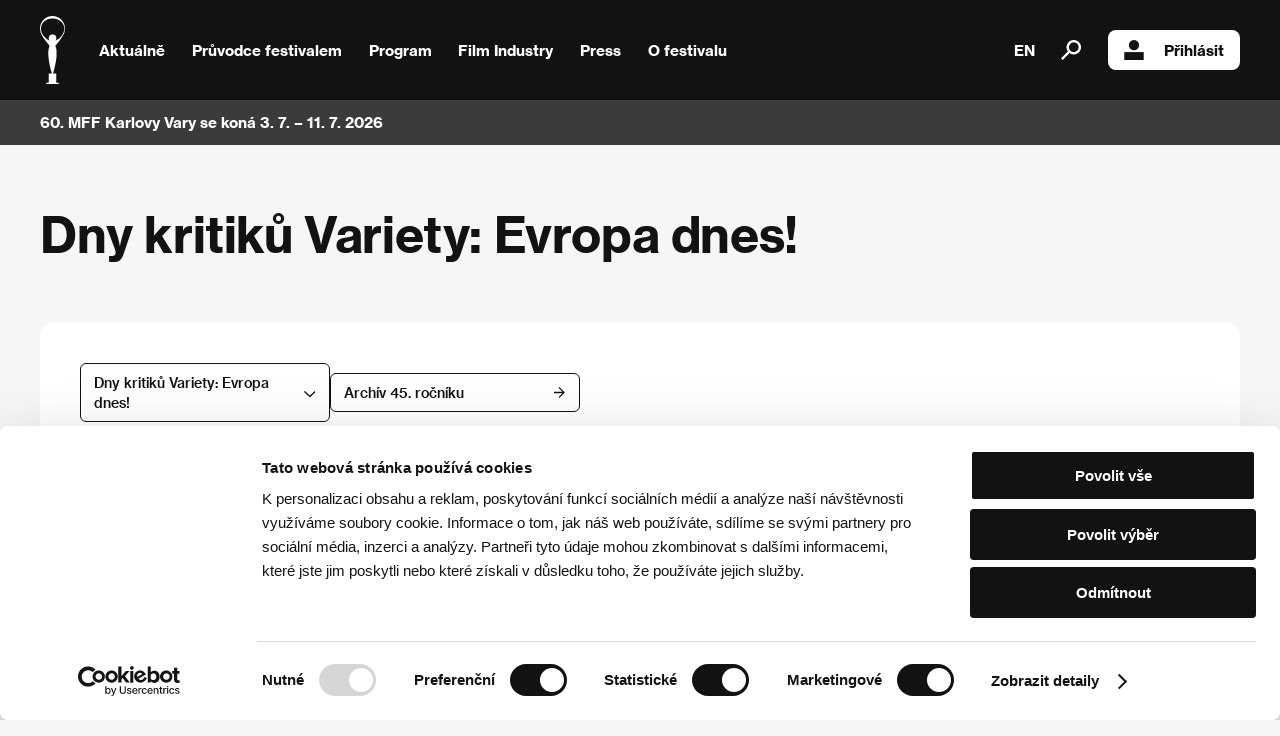

--- FILE ---
content_type: text/html; charset=UTF-8
request_url: https://www.kviff.com/cs/program/archiv-filmu/2010/sekce/252-dny-kritiku-variety-evropa-dnes
body_size: 5444
content:
<!DOCTYPE html>
<html lang="cs" xmlns="http://www.w3.org/1999/html">
<head>
    <!-- Google Tag Manager -->
    <script>(function(w,d,s,l,i){w[l]=w[l]||[];w[l].push({'gtm.start':
                new Date().getTime(),event:'gtm.js'});var f=d.getElementsByTagName(s)[0],
            j=d.createElement(s),dl=l!='dataLayer'?'&l='+l:'';j.async=true;j.src=
            'https://www.googletagmanager.com/gtm.js?id='+i+dl;f.parentNode.insertBefore(j,f);
        })(window,document,'script','dataLayer','GTM-KPJRGN2');</script>
    <!-- End Google Tag Manager -->
    <script>
        function scrollToNewsletter() {
            document.getElementById('newsletter').scrollIntoView({ behavior: 'smooth' });
            setTimeout(() => {
                document.getElementById('frm-webFormHtmlRenderer-webFormForm-fields-df_emailaddress').focus();
            }, 500);
        }
    </script>
        <script id="Cookiebot" src="https://consent.cookiebot.com/uc.js" data-culture="cs" data-cbid="7f9bd833-9b6e-4d82-8f7b-1ba3e645afaf" type="text/javascript" async></script>
        <meta name="viewport" content="user-scalable=0, initial-scale=1, maximum-scale=1">

    <title>KVIFF | Archív filmů</title>

    <meta name="description" content="Archív filmů">
    <meta property="og:title" content="KVIFF | Archív filmů" />
    <meta property="og:description" content="Největší filmový festival v ČR a jeden z nejstarších v Evropě. Každý rok představí na 200 filmů z celého světa v soutěžních i nesoutěžních sekcích." />
    <meta property="og:image" content="https://www.kviff.com/images/kviff.jpg" />

    <link rel="apple-touch-icon" sizes="180x180" href="/apple-touch-icon.png">
    <link rel="icon" type="image/png" sizes="32x32" href="/favicon-32x32.png">
    <link rel="icon" type="image/png" sizes="16x16" href="/favicon-16x16.png">
    <link rel="manifest" href="/site.webmanifest">


    <link rel="mask-icon" href="/safari-pinned-tab.svg" color="#5bbad5">
    <meta name="apple-mobile-web-app-title" content="KVIFF">
    <meta name="application-name" content="KVIFF">
    <meta name="msapplication-TileColor" content="#da532c">
    <meta name="theme-color" content="#ffffff">


    <link media="all" type="text/css" rel="stylesheet" href="/style/kviff.css?5">
    <link media="all" type="text/css" rel="stylesheet" href="/style/fancybox.css">
    <link media="all" type="text/css" rel="stylesheet" href="/style/myprogram.css">
    <link media="all" type="text/css" rel="stylesheet" href="/style/jquery.powertip.min.css">
        <link media="all" type="text/css" rel="stylesheet" href="/style/films.css">

        <script src="https://ajax.googleapis.com/ajax/libs/jquery/3.7.1/jquery.min.js"></script>
    <!-- <script src="https://code.jquery.com/jquery-1.12.4.min.js"></script> -->
    
    <script src="/javascript/default.js" data-cookieconsent="ignore"></script>
    <script src="/javascript/common.js" data-cookieconsent="ignore"></script>
    <script src="/javascript/fancybox.js" data-cookieconsent="ignore"></script>
    <script src="/javascript/jquery-ui-1.9.2.custom.min.js" data-cookieconsent="ignore"></script>
    <script src="/javascript/jquery.powertip.min.js" data-cookieconsent="ignore"></script>

    
        </head>
<body class="cs" data-lang="cs">
<!-- Google Tag Manager (noscript) -->
<noscript><iframe src="https://www.googletagmanager.com/ns.html?id=GTM-KPJRGN2"
                  height="0" width="0" style="display:none;visibility:hidden"></iframe></noscript>
<!-- End Google Tag Manager (noscript) -->
    <div class="selection-overlay hidden"></div>
    <div class="menu-bar">
        <header class="closed">
            <a class="home" href="/">
                <img class="logo" src="/images/logo.svg" alt="kviff.com"/>
            </a>
            <div class="overlay hidden"></div>
            <nav>
                <div class="subnav">
                    <a class="no-decoration" href="/cs/aktualne">Aktuálně</a>
                </div>
                <div class="subnav">
                    <a class="no-decoration submenu-trigger">
                        Průvodce festivalem
                        <img src="/images/right-arrow.png" />
                    </a>
                    <ul class="xxtwocol">
                        <li><a href="/cs/pruvodce-festivalem/vstupenky-a-festival-pass">Vstupenky a Festival Pass</a></li>
                        <li><a href="/cs/pruvodce-festivalem/ubytovani">Ubytování</a></li>
                        <li><a href="/cs/pruvodce-festivalem/doprava">Doprava</a></li>
                        
                        
                        
                        <li><a href="/cs/pruvodce-festivalem/kino-bez-barier">Kino bez bariér</a></li>
                        <li><a href="/cs/pruvodce-festivalem/festival-s-detmi">Festival s dětmi</a></li>
                        <li><a href="/cs/pruvodce-festivalem/festival-shop">Festival Shop</a></li>

                        
                        
                    </ul>
                </div>
                <div class="subnav">
                    <a class="no-decoration submenu-trigger">
                        Program
                        <img src="/images/right-arrow.png" />
                    </a>
                    <ul class="xxtwocol">
                        
                        
                        <li><a href="/cs/program/doprovodny-program">Doprovodný program</a></li>
                        <li class="active"><a href="/cs/program/archiv-filmu">Archív filmů</a></li>
                        <li><a href="/cs/program/divacka-cena">Divácká cena</a></li>
                        <li><a href="/cs/program/kviff-talks">KVIFF Talks</a></li>
                        <li><a href="/cs/program/film-entry">Film Entry</a></li>
                    </ul>
                </div>
                <div class="subnav">
                    <a class="no-decoration submenu-trigger">
                        Film Industry
                        <img src="/images/right-arrow.png" />
                    </a>
                    <ul class="xxtwocol">
                        <li><a href="/cs/film-industry/akreditace-industry">Akreditace Industry</a></li>
                        <li><a href="/cs/film-industry/film-industry-na-kviff">Film Industry na KVIFF</a></li>
                                                <li><a href="/cs/film-industry/industry-days">Program Industry Days</a></li>
                        
                        <li><a href="/cs/film-industry/kviff-eastern-promises">KVIFF Eastern Promises</a></li>
                        <li>
                            <a href="https://talents.kviff.com/" target="_blank">KVIFF Talents</a>
                        </li>

                                                
                        
                    </ul>
                </div>
                <div class="subnav">
                    <a class="no-decoration submenu-trigger">
                        Press
                        <img src="/images/right-arrow.png" />
                    </a>
                    <ul class="xxtwocol">
                        <li><a href="/cs/press/akreditace-press">Akreditace Press</a></li>
                        <li><a href="/cs/press/press-servis">Press servis</a></li>
                        <li><a href="/cs/press/ke-stazeni">Ke stažení</a></li>
                        <li><a href="/cs/press/tiskove-zpravy">Tiskové zprávy</a></li>
                        
                        <li><a href="/cs/o-festivalu/fotogalerie">Fotogalerie</a></li>
                        
                        
                        <li><a href="/cs/press/videogalerie">Videogalerie</a></li>
                        
                    </ul>
                </div>
                <div class="subnav">
                    <a class="no-decoration submenu-trigger">
                        O festivalu
                        <img src="/images/right-arrow.png" />
                    </a>
                    <ul class="last twocol">
                        <li><a href="/cs/o-festivalu/profil-festivalu">Profil festivalu</a></li>
                        <li><a href="/cs/o-festivalu/programove-sekce">Programové sekce</a></li>
                        <li><a href="/cs/o-festivalu/ceny">Ceny</a></li>
                        
                        <li><a href="/cs/o-festivalu/historie">Historie</a></li>
                        <li><a href="/cs/o-festivalu/podporujeme-neziskovky">Podporujeme neziskovky</a></li>
                        <li><a href="/cs/o-festivalu/fotogalerie">Fotogalerie</a></li>
                        <li><a href="/cs/o-festivalu/partneri">Partneři</a></li>
                        <li><a href="/cs/o-festivalu/proc-podporujeme-festival">Proč podporujeme festival</a></li>

                        
                        
                        
                        <li><a href="/cs/o-festivalu/kontakty">Kontakty</a></li>
                        
                        
                    </ul>
                </div>
                                <a class="no-decoration lang" href="/en/programme/archive-of-films/2010/sekce/252-dny-kritiku-variety-evropa-dnes?lng=1">EN</a>
                                <a class="no-decoration search"><img style="width: 20px; height: 20px;" src="/images/search.svg" />
                    <div class="search-overlay"></div>
                    <div class="google-search">
                        <div class="cookieconsent-optout-statistics" onclick="alert('cookie.Accept Stats'); Cookiebot.renew()" style="display: block;"></div>
                                                <script async src="https://cse.google.com/cse.js?cx=b3b4fc5ea17a08d9d"></script>
                                                <div class="gcse-search"></div>
                        
                            
                                
                                
                                
                            
                    </div>
                </a>
                                                                        <a class="no-decoration login" href="/cs/uzivatel/prihlasit"><img style="width: 20px; height: 20px;" src="/images/login.svg" />Přihlásit</a>
                                                </nav>
            <a class="no-decoration search" style="display: none;"></a>
            <div class="menu-trigger">
                <img class="close" src="/images/menu-close.svg" />
                <img class="open" src="/images/menu-open.svg" />
            </div>
        </header>

                <div data-flash-news='[{&quot;text&quot;:&quot;60. MFF Karlovy Vary se kon\u00e1 3. 7. \u2013 11. 7. 2026&quot;,&quot;link&quot;:&quot;&quot;,&quot;url&quot;:&quot;&quot;}]'>
            <div class="container">
                <div class="news"></div>
                <a class="button with-arrow flash link hidden"></a>
                            </div>
        </div>
            </div>

    <div class="content hidden ">
        
<h1>Dny kritiků Variety: Evropa dnes!</h1>

<div class="whiteBackground">

    <div class="filter-row">
        <div class="with-selection">
            <a class="button with-down-arrow toggle archive-sections">Dny kritiků Variety: Evropa dnes!</a>
            <div class="selection-container">
                <div class="selection">
                                        <a class="button selection-item " href="/cs/program/archiv-filmu/2010/sekce/219-horizonty">Horizonty
                                            </a>
                                        <a class="button selection-item " href="/cs/program/archiv-filmu/2010/sekce/220-pocta-michaelu-powellovi-a-emericu-pressburgerovi">Pocta Michaelu Powellovi a Emericu Pressburgerovi
                                            </a>
                                        <a class="button selection-item " href="/cs/program/archiv-filmu/2010/sekce/223-jiny-pohled">Jiný pohled
                                            </a>
                                        <a class="button selection-item " href="/cs/program/archiv-filmu/2010/sekce/225-poklady-filmovych-archivu">Poklady filmových archivů
                                            </a>
                                        <a class="button selection-item " href="/cs/program/archiv-filmu/2010/sekce/236-zaostreno-na-belgickou-kinematografii">Zaostřeno na belgickou kinematografii
                                            </a>
                                        <a class="button selection-item " href="/cs/program/archiv-filmu/2010/sekce/237-soutez-na-vychod-od-zapadu">Soutěž Na východ od Západu
                                            </a>
                                        <a class="button selection-item " href="/cs/program/archiv-filmu/2010/sekce/239-soutez-dokumentarnich-filmu">Soutěž dokumentárních filmů
                                            </a>
                                        <a class="button selection-item " href="/cs/program/archiv-filmu/2010/sekce/240-pulnocni-filmy-ozploitation">Půlnoční filmy: Ozploitation!
                                            </a>
                                        <a class="button selection-item " href="/cs/program/archiv-filmu/2010/sekce/241-zvlastni-uvedeni">Zvláštní uvedení
                                            </a>
                                        <a class="button selection-item " href="/cs/program/archiv-filmu/2010/sekce/242-soutez-forum-nezavislych">Soutěž Fórum nezávislých
                                            </a>
                                        <a class="button selection-item " href="/cs/program/archiv-filmu/2010/sekce/243-hlavni-program-mimo-soutez">Hlavní program - mimo soutěž
                                            </a>
                                        <a class="button selection-item " href="/cs/program/archiv-filmu/2010/sekce/244-pocta-karlu-vachkovi">Pocta Karlu Vachkovi
                                            </a>
                                        <a class="button selection-item " href="/cs/program/archiv-filmu/2010/sekce/245-pocta-pau-bielikovi">Pocta Paľu Bielikovi
                                            </a>
                                        <a class="button selection-item " href="/cs/program/archiv-filmu/2010/sekce/246-dokumentarni-filmy-mimo-soutez">Dokumentární filmy - mimo soutěž
                                            </a>
                                        <a class="button selection-item " href="/cs/program/archiv-filmu/2010/sekce/247-hlavni-soutez">Hlavní soutěž
                                            </a>
                                        <a class="button selection-item " href="/cs/program/archiv-filmu/2010/sekce/248-nejlepsi-filmy-festivalu-inventura">Nejlepší filmy festivalu Inventura
                                            </a>
                                        <a class="button selection-item " href="/cs/program/archiv-filmu/2010/sekce/249-pocta-michelu-cimentovi">Pocta Michelu Cimentovi
                                            </a>
                                        <a class="button selection-item " href="/cs/program/archiv-filmu/2010/sekce/250-2010-hudebni-odysea">2010: Hudební odysea
                                            </a>
                                        <a class="button selection-item " href="/cs/program/archiv-filmu/2010/sekce/251-ceske-filmy-2009-2010">České filmy 2009-2010
                                            </a>
                                        <a class="button selection-item  active " href="/cs/program/archiv-filmu/2010/sekce/252-dny-kritiku-variety-evropa-dnes">Dny kritiků Variety: Evropa dnes!
                                            </a>
                                        <a class="button selection-item " href="/cs/program/archiv-filmu/2010/sekce/253-festival-kratkych-filmu-praha-uvadi">Festival krátkých filmů Praha uvádí
                                            </a>
                                        <a class="button selection-item " href="/cs/program/archiv-filmu/2010/sekce/254-otevrene-oci">Otevřené oči
                                            </a>
                                        <a class="button selection-item " href="/cs/program/archiv-filmu/2010/sekce/255-pocta-juraji-herzovi">Pocta Juraji Herzovi
                                            </a>
                                        <a class="button selection-item " href="/cs/program/archiv-filmu/2010/sekce/256-fresh-selection-pet-filmovych-nadeji">Fresh Selection - pět filmových nadějí
                                            </a>
                                    </div>
            </div>
        </div>

        <a class="button toggle archive-sections with-arrow" href="/cs/program/archiv-filmu/2010">Archív 45. ročníku</a></li>

    </div>

    
    
    <div class="col2 table no-border-top list-movies">
                <div class="col first">
            <a href="/cs/program/film/19/5700-cestna-medaile" class="film-name">Čestná medaile</a><br />
            (Medalia de onoare)
        </div>
        <div class="col second">
            Režie: Călin Peter Netzer / Rumunsko, Německo, 2009, 105&nbsp;min<br />
        </div>
                        <div class="col first">
            <a href="/cs/program/film/19/5670-druha-strana-mince" class="film-name">Druhá strana mince</a><br />
            (Rewers)
        </div>
        <div class="col second">
            Režie: Borys Lankosz / Polsko, 2009, 101&nbsp;min<br />
        </div>
                        <div class="col first">
            <a href="/cs/program/film/19/5753-jezek" class="film-name">Ježek</a><br />
            (Le hérisson)
        </div>
        <div class="col second">
            Režie: Mona Achache / Francie, 2009, 98&nbsp;min<br />
        </div>
                        <div class="col first">
            <a href="/cs/program/film/19/5631-muzi-v-riji" class="film-name">Muži v říji</a><br />
            (Muži v říji)
        </div>
        <div class="col second">
            Režie: Robert Sedláček / Česká republika, 2009, 109&nbsp;min<br />
        </div>
                        <div class="col first">
            <a href="/cs/program/film/19/5673-oddas-nas" class="film-name">Oddáš nás?</a><br />
            (Die Standesbeamtin)
        </div>
        <div class="col second">
            Režie: Micha Lewinsky / Švýcarsko, 2009, 92&nbsp;min<br />
        </div>
                        <div class="col first">
            <a href="/cs/program/film/19/5677-slecna-kicki" class="film-name">Slečna Kicki</a><br />
            (Miss Kicki)
        </div>
        <div class="col second">
            Režie: Håkon Liu / Švédsko, Tchaj-wan, 2009, 88&nbsp;min<br />
        </div>
                        <div class="col first">
            <a href="/cs/program/film/19/5712-snimek" class="film-name">Snímek</a><br />
            (Snap)
        </div>
        <div class="col second">
            Režie: Carmel Winters / Irsko, 2010, 86&nbsp;min<br />
        </div>
                        <div class="col first">
            <a href="/cs/program/film/19/5762-spion-garbo" class="film-name">Špion Garbo</a><br />
            (Garbo: The Spy)
        </div>
        <div class="col second">
            Režie: Edmon Roch / Španělsko, 2009, 87&nbsp;min<br />
        </div>
                        <div class="col first">
            <a href="/cs/program/film/19/5675-to-nejdulezitejsi" class="film-name">To nejdůležitější</a><br />
            (The Be All and End All)
        </div>
        <div class="col second">
            Režie: Bruce Webb / Velká Británie, 2009, 90&nbsp;min<br />
        </div>
                        <div class="col first">
            <a href="/cs/program/film/19/5668-vzdy-pripraven" class="film-name">Vždy připraven!</a><br />
            (Friendship!)
        </div>
        <div class="col second">
            Režie: Markus Goller / Německo, 2009, 108&nbsp;min<br />
        </div>
                    </div>

</div>
    </div>

    

            <div class="footer-container">
            <div class="partners">
                <div class="logos">
                    <img src="/images/logos/59/footer/mk.svg" />
                    <img src="/images/logos/59/footer/innogy.svg" />
                    <img src="/images/logos/59/footer/vodafone.svg" />
                    <img src="/images/logos/59/footer/cez-cs.svg" />
                    <img style="width: 90px;" src="/images/logos/59/footer/rohlik.svg" />
                    <img src="/images/logos/59/footer/allwyn.svg" />
                    <img src="/images/logos/59/footer/kv.svg" />
                    <img src="/images/logos/59/footer/kvkraj.svg" />
                </div>
                <a class="button with-arrow" href="/cs/o-festivalu/partneri">Další partneři</a>
            </div>
        </div>
    
    <div class="footer-container">
        <div class="newsletter" id="newsletter">
            <div class="header">
                Newsletter
            </div>
            <p>
                Vary z první ruky během celého roku.<br />Buďte mezi prvními, kteří se dozví o chystaných akcích i dalších novinkách. Newsletter posíláme, jen když máme co říct.
            </p>
            <form method="post" target="_self" id="se20-webform-324265-xno0x12whigtadlk1hlba4gckbo1afy2kth4bm89pg1iv5ph3ia9fk4kbj5m9k19ne2ebz3mibni397r3q845el6tncmhi59u9nx" action="https://app.smartemailing.cz/public/web-forms-v2/display-form/324265-xno0x12whigtadlk1hlba4gckbo1afy2kth4bm89pg1iv5ph3ia9fk4kbj5m9k19ne2ebz3mibni397r3q845el6tncmhi59u9nx">
                <div class="row">
                    <input class="email" placeholder="E-mailová adresa"
                           name="fields[df_emailaddress]" data-emailaddress="1"
                           id="frm-webFormHtmlRenderer-webFormForm-fields-df_emailaddress" required
                           data-nette-rules='[{"op":":filled","msg":"Emailová adresa je povinné pole"},{"op":":email","msg":"Emailová adresa je povinné pole"},{"op":"SE20\\Validators\\TypesFormValidator::validateEmailAddress","msg":"Emailová adresa je povinné pole"}]'
                    />
                    <button type="submit" name="_submit" >Přihlásit se k odběru</button>
                </div>
                <div class="row">
                    <label for="consent">Přihlášením souhlasím se <a href="/docs/2024/KVIFF_COM_Zasady_ochrany_soukromi.docx" target="_blank">zpracováním osobních údajů</a></label>
                </div>

                <input type="hidden" name="referrer" id="se-ref-field-id" value="">
                <input type="hidden" name="sessionid" id="se-sessionid-field" value="">
                <input type="hidden" name="sessionUid" id="se-sessionUid-field" value="">
                <input type="hidden" name="_do" value="webFormHtmlRenderer-webFormForm-submit">
            </form>
        </div>

        <script src="/javascript/newsletter.js" data-cookieconsent="ignore"></script>
    </div>

    <footer>
        <p>Sledujte nás na síti:</p>
        <div class="logos soc">
            <a href="https://www.facebook.com/KVIFF"><img src="/images/social/facebook.svg" /></a>
            <a href="https://www.instagram.com/kviff/"><img src="/images/social/instagram.svg" /></a>
            <a href="https://www.x.com/kviff"><img src="/images/social/x.svg" /></a>
            <a href="https://www.tiktok.com/@kviff"><img src="/images/social/tiktok.svg" /></a>
            <a href="https://www.youtube.com/@kvifftv"><img src="/images/social/youtube.svg" /></a>
            <a href="https://www.linkedin.com/company/kviff/"><img style="width: 45px;" src="/images/social/linkedin.png" /></a>
        </div>
        <p>Mezinárodní filmový festival Karlovy Vary<br />je součástí rodiny KVIFF Group, která zastřešuje i další projekty:</p>
        <div class="logos family">
            <a href="https://www.kviff.tv"><img src="/images/family/kviff-tv.svg" /></a>
            <a href="https://talents.kviff.com"><img src="/images/family/kviff-talents.svg" /></a>
            <a href="https://www.tadyvary.cz"><img src="/images/family/tady-vary.svg" /></a>
            <a href="https://variace.kviff.com"><img src="/images/family/variace.svg" /></a>
            <a href="https://www.pragueshorts.com"><img src="/images/family/shorts.svg" /></a>
            <a href="https://classics.kviff.com"><img src="/images/family/kviff-classics.svg" /></a>
            <a href="https://www.aerofilms.cz"><img src="/images/family/aero.svg" /></a>
        </div>
        <p class="copy">© 2026 KVIFF GROUP</p>
        <p class="copy">
            <a href="/cs/navstevni-rad">Návštěvní řád</a> /
            <a href="/docs/2024/KVIFF_COM_Zasady_ochrany_soukromi.docx" target="_blank">Ochrana soukromí návštěvníků webu</a> /
            <a href="/cs/vseobecne-obchodni-podminky" target="_blank">VOP</a> /
            <a href="/cs/ochrana-osobnich-udaju">Ochrana osobních údajů</a> /
            <a href="/cs/reklamacni-rad">Reklamační řád</a> /
            <a href="/docs/2024/Statut_58_MFFKV.pdf" target="_blank">Statut festivalu</a> /
            <a href="/cs/o-festivalu/kontakty">Kontakty</a>
        </p>
    </footer>
</body>


--- FILE ---
content_type: image/svg+xml
request_url: https://www.kviff.com/images/logos/59/footer/kvkraj.svg
body_size: 1252
content:
<?xml version="1.0" encoding="UTF-8"?>
<svg id="Vrstva_1" data-name="Vrstva 1" xmlns="http://www.w3.org/2000/svg" version="1.1" viewBox="0 0 108 49">
  <defs>
    <style>
      .cls-1 {
        fill: #fff;
        stroke: #1d1d1b;
        stroke-miterlimit: 10;
      }

      .cls-2 {
        fill: #bd1622;
      }

      .cls-2, .cls-3 {
        stroke-width: 0px;
      }

      .cls-3 {
        fill: #312782;
      }
    </style>
  </defs>
  <path class="cls-2" d="M34.3,7.1c-2.9,3.4-8.2,11.5-9.7,23.1s-2.5,9.3-3.7,0c-.9-7.2-1-16.3,2.5-27.5.3-1,1-1.7,2-1.8.4,0,.7,0,1.1.1l.8.3,2.4,1,2.4,1c.5.2,1.6.7,1.8.7.2,0,.4.2.5.3s.3.3.4.6.1.5,0,.8c0,.4-.3.7-.5,1s0,.1-.2.2Z"/>
  <path class="cls-3" d="M19.3,41.9c.8-15-4.5-25.5-7.2-28.6s-3.1-.3-3.1-.3l-7.1,4.9c-.8.5-.9,1.7,0,2.4,8.5,6.8,13.3,15.7,14.8,22.6s2.4,3.6,2.7-1Z"/>
  <g>
    <path class="cls-3" d="M31.1,32.9v-10.1h1.3v5.6l5.2-5.6h1.4l-4,4.4,4.3,5.6h-1.4l-3.6-4.9-1.7,1.8v3.1h-1.3Z"/>
    <path class="cls-3" d="M39.6,30.8c0-.5.1-.9.4-1.2.3-.3.6-.6,1.1-.8.5-.2,1-.3,1.6-.3s.7,0,1.1,0c.4,0,.7.1,1,.2v-.5c0-.6-.2-1-.5-1.3s-.8-.5-1.4-.5-.8,0-1.2.2c-.4.1-.8.4-1.2.6l-.5-.9c.5-.3,1-.6,1.4-.7.5-.2,1-.2,1.5-.2.9,0,1.7.3,2.2.8.5.5.8,1.2.8,2.2v3.1c0,.1,0,.3,0,.3,0,0,.2.1.3.1v1c-.1,0-.2,0-.3,0,0,0-.2,0-.2,0-.3,0-.5,0-.7-.2-.1-.2-.2-.3-.2-.5v-.5c-.4.4-.8.7-1.3,1-.5.2-1,.3-1.5.3s-.9-.1-1.3-.3c-.4-.2-.7-.5-.9-.8-.2-.3-.3-.7-.3-1.2ZM44.4,31.3c.1-.1.2-.3.3-.4,0-.1,0-.3,0-.3v-.9c-.3-.1-.6-.2-.9-.3-.3,0-.6,0-1,0-.6,0-1.1.1-1.5.4-.4.2-.6.6-.6,1s0,.5.2.7c.1.2.3.4.6.5.3.1.6.2.9.2s.8,0,1.1-.2c.3-.2.6-.3.8-.6Z"/>
    <path class="cls-3" d="M51.9,26.6c-.6,0-1.2.2-1.7.5-.5.3-.8.7-1,1.3v4.6h-1.2v-7.4h1.2v1.7c.3-.5.6-.9,1-1.2.4-.3.9-.5,1.3-.5h.2c0,0,.1,0,.2,0v1.1Z"/>
    <path class="cls-3" d="M53.2,22.6h1.2v8.5c0,.4,0,.7.2.8.1,0,.3.1.4.1s.4,0,.6,0c.2,0,.3,0,.5-.1l.2,1c-.2,0-.5.2-.7.2-.3,0-.5,0-.8,0-.5,0-.9-.1-1.1-.4-.3-.3-.4-.7-.4-1.2v-8.9Z"/>
    <path class="cls-3" d="M60.4,33.1c-.6,0-1.1-.1-1.5-.3s-.8-.5-1.2-.8c-.3-.4-.6-.8-.8-1.2-.2-.5-.3-.9-.3-1.5s0-1,.3-1.5c.2-.5.4-.9.8-1.2.3-.4.7-.6,1.2-.8.5-.2,1-.3,1.5-.3s1.1.1,1.5.3c.5.2.8.5,1.2.8.3.4.6.8.8,1.2.2.5.3.9.3,1.5s0,1-.3,1.5c-.2.5-.4.9-.8,1.2-.3.4-.7.6-1.2.8s-1,.3-1.5.3ZM58,29.3c0,.5.1,1,.3,1.4.2.4.5.7.9,1,.4.2.8.4,1.2.4s.9-.1,1.2-.4c.4-.2.7-.6.9-1,.2-.4.3-.9.3-1.4s-.1-1-.3-1.4-.5-.7-.9-1c-.4-.2-.8-.4-1.2-.4s-.9.1-1.2.4c-.4.2-.7.6-.9,1-.2.4-.3.9-.3,1.4Z"/>
    <path class="cls-3" d="M67.6,32.9l-2.9-7.4h1.3l2.3,6.2,2.3-6.2h1.2l-2.9,7.4h-1.4Z"/>
    <path class="cls-3" d="M72.3,30.8c0-.5.1-.9.4-1.2.3-.3.6-.6,1.1-.8.5-.2,1-.3,1.6-.3s.7,0,1.1,0c.4,0,.7.1,1,.2v-.5c0-.6-.2-1-.5-1.3-.3-.3-.8-.5-1.4-.5s-.8,0-1.2.2-.8.4-1.2.6l-.5-.9c.5-.3,1-.6,1.4-.7s1-.2,1.5-.2c.9,0,1.7.3,2.2.8.5.5.8,1.2.8,2.2v3.1c0,.1,0,.3,0,.3s.2.1.3.1v1c-.1,0-.2,0-.3,0,0,0-.2,0-.2,0-.3,0-.5,0-.7-.2-.1-.2-.2-.3-.2-.5v-.5c-.4.4-.8.7-1.3,1-.5.2-1,.3-1.5.3s-.9-.1-1.3-.3c-.4-.2-.7-.5-.9-.8s-.3-.7-.3-1.2ZM77.2,31.3c.1-.1.2-.3.3-.4,0-.1,0-.3,0-.3v-.9c-.3-.1-.6-.2-.9-.3s-.6,0-1,0c-.6,0-1.1.1-1.5.4-.4.2-.6.6-.6,1s0,.5.2.7c.1.2.3.4.6.5.3.1.6.2.9.2s.8,0,1.1-.2c.4-.2.6-.3.8-.6Z"/>
    <path class="cls-3" d="M84.7,26.6c-.6,0-1.2.2-1.7.5-.5.3-.8.7-1,1.3v4.6h-1.2v-7.4h1.2v1.7c.3-.5.6-.9,1-1.2.4-.3.9-.5,1.3-.5h.2c0,0,.1,0,.2,0v1.1Z"/>
    <path class="cls-3" d="M88.5,33.1c-.6,0-1.2-.1-1.7-.3-.5-.2-1-.5-1.4-.9l.5-.9c.4.4.9.7,1.3.9.4.2.9.3,1.3.3s.9,0,1.2-.3c.3-.2.5-.5.5-.8s0-.5-.2-.6c-.2-.1-.4-.2-.7-.3-.3,0-.7-.2-1.1-.3-.5-.2-.9-.3-1.3-.5-.4-.2-.6-.4-.8-.6-.2-.3-.3-.6-.3-1s.1-.9.4-1.2.6-.6,1-.7c.4-.2.9-.3,1.5-.3s1,0,1.5.3c.4.2.8.4,1.1.8l-.6.9c-.3-.3-.6-.5-1-.7-.4-.1-.7-.2-1.2-.2s-.5,0-.8,0-.4.2-.6.3c-.2.2-.2.4-.2.7s0,.4.2.6c.1.1.3.3.6.3.3,0,.6.2.9.3.6.2,1,.3,1.5.5.4.2.7.4,1,.6.2.3.3.6.3,1.1,0,.7-.3,1.2-.8,1.6-.5.4-1.2.6-2.1.6Z"/>
    <path class="cls-3" d="M98.1,32.9l-2.6-3.6-1.4,1.3v2.3h-1.2v-10.4h1.2v6.8l3.8-3.8h1.3l-3,3.1,3.1,4.3h-1.3Z"/>
    <path class="cls-3" d="M100.9,35c.1,0,.2,0,.4,0,.1,0,.2,0,.3,0,.2,0,.3,0,.4-.2.1-.1.2-.3.4-.6.1-.3.3-.7.5-1.3l-3.1-7.4h1.3l2.5,6.1,2.3-6.1h1.2l-3.6,9.3c0,.2-.2.4-.4.6-.2.2-.4.3-.6.5-.3.1-.6.2-.9.2s-.2,0-.3,0c0,0-.2,0-.3,0v-1.1ZM103.9,24.3l-.8-.3.8-1.4h1.2l-1.2,1.7Z"/>
    <path class="cls-3" d="M36.1,46.4l-2.6-3.6-1.4,1.3v2.3h-1.2v-10.4h1.2v6.8l3.8-3.8h1.3l-3,3.1,3.1,4.3h-1.3Z"/>
    <path class="cls-3" d="M42.4,40c-.6,0-1.2.2-1.7.5-.5.3-.8.7-1,1.3v4.6h-1.2v-7.4h1.2v1.7c.3-.5.6-.9,1-1.2.4-.3.9-.5,1.3-.5h.2c0,0,.1,0,.2,0v1.1Z"/>
    <path class="cls-3" d="M43.1,44.2c0-.5.1-.9.4-1.2s.6-.6,1.1-.8c.5-.2,1-.3,1.6-.3s.7,0,1.1,0c.4,0,.7.1,1,.2v-.5c0-.6-.2-1-.5-1.3s-.8-.5-1.4-.5-.8,0-1.2.2c-.4.1-.8.4-1.2.6l-.5-.9c.5-.3,1-.6,1.4-.7.5-.2,1-.2,1.5-.2.9,0,1.7.3,2.2.8.5.5.8,1.2.8,2.2v3.1c0,.2,0,.3,0,.3,0,0,.2.1.3.1v1c-.1,0-.2,0-.3,0,0,0-.2,0-.2,0-.3,0-.5,0-.7-.2-.1-.2-.2-.3-.2-.5v-.5c-.4.4-.8.7-1.3,1-.5.2-1,.3-1.5.3s-.9-.1-1.3-.3-.7-.5-.9-.8c-.2-.3-.3-.7-.3-1.1ZM47.9,44.7c.1-.1.2-.3.3-.4,0-.1,0-.3,0-.3v-.9c-.3-.1-.6-.2-.9-.3-.3,0-.6,0-1,0-.6,0-1.1.1-1.5.4-.4.2-.6.6-.6,1s0,.5.2.7c.1.2.3.4.6.5.3.1.6.2.9.2s.8,0,1.1-.2c.3-.2.6-.3.8-.6Z"/>
    <path class="cls-3" d="M50.6,49c-.3,0-.6,0-.9-.1-.3,0-.6-.2-.8-.5l.6-.8c.1.1.3.2.5.3.2,0,.3,0,.5,0s.4,0,.6-.2c.2-.1.3-.2.4-.4.1-.2.2-.4.2-.6v-7.7h1.2v7.6c0,.5-.1.9-.3,1.2-.2.4-.5.6-.8.8-.3.2-.7.3-1.1.3ZM51.6,37.6v-1.6h1.2v1.6h-1.2Z"/>
  </g>
  <path class="cls-1" d="M16.6,17.7"/>
</svg>

--- FILE ---
content_type: image/svg+xml
request_url: https://www.kviff.com/images/family/shorts.svg
body_size: 1599
content:
<svg xmlns="http://www.w3.org/2000/svg" width="42.466" height="27.294" viewBox="0 0 42.466 27.294">
  <g id="Short_logo_half-square_cerne_rgb" transform="translate(0.001)">
    <path id="Path_252" data-name="Path 252" d="M70.024,52.394h-.445v2.518h.445ZM68.04,54.388c0-.145.081-.233.329-.262l.24-.028a.357.357,0,0,0,.209-.074v.166a.428.428,0,0,1-.47.446c-.205,0-.308-.1-.308-.247m-.456.018c0,.353.269.548.658.548a.678.678,0,0,0,.587-.265.6.6,0,0,0,.049.223h.446a.69.69,0,0,1-.074-.347v-.972c0-.329-.216-.548-.76-.548-.569,0-.8.237-.82.622h.438c.018-.223.124-.29.378-.29s.332.085.332.226-.088.187-.258.209l-.276.025c-.516.049-.7.265-.7.569m-1.2.506H66.9l.679-1.825h-.463l-.177.488c-.1.3-.194.626-.286.934-.092-.3-.191-.629-.286-.93l-.177-.491h-.477Zm-.849-1.825h-.446v1.825h.446ZM65.1,52.85h.439v-.417H65.1ZM62.864,54.96c.509,0,.81-.205.81-.573,0-.315-.194-.477-.633-.555l-.23-.035c-.2-.035-.3-.088-.3-.223s.1-.212.318-.212.375.067.385.3h.421c-.014-.375-.244-.619-.806-.619-.488,0-.757.209-.757.551,0,.311.205.484.6.552l.209.035c.276.046.357.11.357.241s-.1.219-.361.219-.382-.081-.407-.311h-.435c.028.442.315.629.834.629M60.5,53.826a.441.441,0,0,1,.456-.435.451.451,0,0,1,.46.435Zm0,.311h1.365v-.106a.891.891,0,0,0-.9-.986.956.956,0,0,0,.007,1.909.814.814,0,0,0,.848-.608h-.428a.416.416,0,0,1-.417.262.452.452,0,0,1-.474-.47m-1.849.774V53.826h1.184v-.41H58.649v-.594h1.3v-.428H58.172v2.518Zm-5.151,0h.446V52.394H53.5Zm-.361-1.825h-.446v1.825h.446Zm-.442-.237h.439v-.417h-.439Zm-1.492.566v-.594h1.3v-.428H50.725v2.518H51.2V53.826h1.184v-.41Zm-2.669.159c0-.131.1-.212.318-.212s.375.067.385.3h.421c-.014-.375-.244-.619-.806-.619-.488,0-.757.209-.757.551,0,.311.205.484.6.552l.209.035c.276.046.357.11.357.241s-.1.219-.361.219-.382-.081-.407-.311h-.435c.028.442.315.629.835.629s.81-.205.81-.573c0-.315-.194-.477-.633-.555l-.23-.035c-.2-.035-.3-.088-.3-.223m-.979.838v-.986h.361v-.34h-.361v-.53h-.442v.53h-.283v.34h.283v1.032c0,.336.184.467.569.467.071,0,.152-.007.233-.014v-.34h-.152c-.148,0-.209-.039-.209-.159M44.888,54c0,.386-.187.587-.474.587s-.474-.2-.474-.587.184-.587.474-.587.474.2.474.587m.452,0a.929.929,0,1,0-.926.955A.886.886,0,0,0,45.34,54m-2.924-.569a.3.3,0,0,1,.343.346v1.135H43.2V53.7a.594.594,0,0,0-.64-.658.669.669,0,0,0-.555.286v-.937h-.446v2.518h.446V53.889a.411.411,0,0,1,.407-.46m-2.256.145c0-.131.1-.212.318-.212s.375.067.385.3h.421c-.014-.375-.244-.619-.806-.619-.488,0-.757.209-.757.551,0,.311.205.484.6.552l.209.035c.276.046.357.11.357.241s-.1.219-.361.219-.382-.081-.407-.311h-.435c.028.442.315.629.835.629s.81-.205.81-.573c0-.315-.194-.477-.633-.555l-.23-.035c-.2-.035-.3-.088-.3-.223m-2,.251a.441.441,0,0,1,.456-.435.451.451,0,0,1,.46.435Zm0,.311h1.365v-.106a.891.891,0,0,0-.9-.986.956.956,0,0,0,.007,1.909.815.815,0,0,0,.849-.608h-.428a.416.416,0,0,1-.417.262.452.452,0,0,1-.474-.47M35,53.974c0,.361-.18.562-.47.562s-.467-.205-.467-.559.18-.566.467-.566.47.2.47.562m0-.887v.251a.649.649,0,0,0-.576-.293.937.937,0,0,0,0,1.86.647.647,0,0,0,.559-.272v.23a.4.4,0,0,1-.449.442c-.244,0-.385-.1-.407-.293h-.438c.028.378.311.637.838.637.594,0,.9-.315.9-.8V53.087Zm-2.051.937v.166a.428.428,0,0,1-.47.446c-.205,0-.308-.1-.308-.247s.081-.233.329-.262l.24-.028a.356.356,0,0,0,.209-.074m0-.421c0,.134-.088.187-.258.209l-.276.025c-.516.049-.7.265-.7.569,0,.353.269.548.658.548a.678.678,0,0,0,.587-.265.6.6,0,0,0,.05.223h.446a.69.69,0,0,1-.074-.347v-.972c0-.329-.216-.548-.76-.548-.569,0-.8.237-.82.622h.438c.018-.223.124-.29.378-.29s.332.085.332.226m-1.909,1.308v-.926a.464.464,0,0,1,.527-.509h.113v-.41a.571.571,0,0,0-.11-.007.556.556,0,0,0-.544.353v-.325H30.6v1.825Zm-2.217-1.291V52.8h.608a.409.409,0,1,1,0,.817Zm0,1.291v-.88h.629a.822.822,0,1,0,0-1.637H28.348v2.518Zm7.2-5.722a3.518,3.518,0,0,0,1.093-2.73v-5.55a2.864,2.864,0,0,0-.835-2.275,3.882,3.882,0,0,0-2.6-.728H32.536V31.385h.395v6.187h4.189v-5.49a3.518,3.518,0,0,0-1.093-2.73,4.468,4.468,0,0,0-3.127-1h-.3a4.525,4.525,0,0,0-3.142,1,3.493,3.493,0,0,0-1.108,2.73v5.126a3.467,3.467,0,0,0,.88,2.517,3.386,3.386,0,0,0,2.55.91H32.93v6.521h-.395V40.969H28.346v5.49a3.493,3.493,0,0,0,1.108,2.73,4.526,4.526,0,0,0,3.142,1h.3a4.469,4.469,0,0,0,3.127-1M37,54.911h.431V53.087h-.445v1.022a.411.411,0,0,1-.407.46.3.3,0,0,1-.343-.346V53.087h-.446V54.3a.593.593,0,0,0,.637.658A.673.673,0,0,0,37,54.646ZM42.1,49.886h4.189V28.656H42.1v8.856H41.7V28.656H37.513V49.886H41.7V40.454H42.1Zm4.608,3.179a.571.571,0,0,0-.11-.007.556.556,0,0,0-.545.353v-.325H45.62v1.825h.445v-.926a.464.464,0,0,1,.527-.509h.113Zm4.559-5.909H50.87V31.385h.395Zm3.1,2.032a3.518,3.518,0,0,0,1.093-2.73V32.083a3.518,3.518,0,0,0-1.093-2.73,4.467,4.467,0,0,0-3.127-1h-.3a4.525,4.525,0,0,0-3.142,1,3.492,3.492,0,0,0-1.108,2.73V46.459a3.492,3.492,0,0,0,1.108,2.73,4.526,4.526,0,0,0,3.142,1h.3a4.468,4.468,0,0,0,3.127-1m1.46,4.195a.577.577,0,0,0-.566-.339.593.593,0,0,0-.52.3v-.262H54.3v1.825h.445v-1c0-.343.187-.477.375-.477.212,0,.318.113.318.346v1.135h.442v-1c0-.343.184-.477.378-.477.212,0,.315.113.315.346v1.135h.446V53.705a.6.6,0,0,0-.637-.661.659.659,0,0,0-.566.339M60.431,37.36h-.395V31.6h.395Zm0,12.526H64.62v-7.34a3.21,3.21,0,0,0-.759-2.29,3.256,3.256,0,0,0-2.459-.8h-.182v-.364H61.4a3.218,3.218,0,0,0,2.459-.819,3.266,3.266,0,0,0,.759-2.305V31.84a3.3,3.3,0,0,0-.789-2.335,3.343,3.343,0,0,0-2.55-.849H55.848V49.886h4.189V41.242h.395ZM64.6,54.925c.071,0,.152-.007.233-.014v-.34h-.152c-.149,0-.209-.039-.209-.159v-.986h.361v-.34h-.361v-.53H64.03v.53h-.283v.34h.283v1.032c0,.336.184.467.569.467m6.213-23.237V28.656h-5.8v3.033H65.8v18.2h4.219v-18.2Z" transform="translate(-28.347 -28.352)"/>
  </g>
</svg>


--- FILE ---
content_type: image/svg+xml
request_url: https://www.kviff.com/images/logos/59/footer/cez-cs.svg
body_size: 540
content:
<?xml version="1.0" encoding="UTF-8"?>
<svg id="Vrstva_1" xmlns="http://www.w3.org/2000/svg" version="1.1" viewBox="0 0 63 36">
  <!-- Generator: Adobe Illustrator 29.5.0, SVG Export Plug-In . SVG Version: 2.1.0 Build 137)  -->
  <defs>
    <style>
      .st0 {
        fill: #f24f00;
      }

      .st1 {
        fill: #fff;
      }
    </style>
  </defs>
  <g>
    <rect class="st0" x="20.8" y="1" width="21.4" height="21.4"/>
    <rect class="st1" x="30.2" y="10.3" width="7.9" height="2.7"/>
    <polygon class="st1" points="24.9 5 24.9 18.3 38.1 18.3 38.1 15.6 27.5 15.6 27.5 7.7 38.1 7.7 38.1 5 24.9 5"/>
  </g>
  <g>
    <path class="st0" d="M.7,33.4h1.4c0,.7.5,1.1,1.2,1.1s1.1-.3,1.1-.8c0-1.3-3.4-.3-3.4-2.9s.9-1.9,2.3-1.9,2.4.8,2.4,2.1h-1.4c0-.5-.4-.9-1.1-.9s-.9.3-.9.7c0,1.4,3.5.3,3.5,2.9s-1,2-2.5,2-2.5-.9-2.6-2.3Z"/>
    <path class="st0" d="M6.8,35.6v-6.6h1.4v2.8l2.5-2.8h1.8l-2.4,2.6,2.6,4h-1.8l-1.8-2.9-.9,1v2h-1.4Z"/>
    <path class="st0" d="M13.4,33.2v-4.2h1.3v4.2c0,.9.5,1.3,1.3,1.3s1.3-.4,1.3-1.3v-4.2h1.3v4.2c0,1.7-1.1,2.5-2.6,2.5s-2.6-.8-2.6-2.5Z"/>
    <path class="st0" d="M20,29h2.7c1.4,0,2.2.9,2.2,2.1s-.8,2.1-2.2,2.1h-1.3v2.4h-1.4v-6.6ZM22.6,32c.7,0,.9-.4.9-.9s-.3-.9-.9-.9h-1.2v1.8h1.2Z"/>
    <path class="st0" d="M25.9,29h1.4v6.6h-1.4v-6.6Z"/>
    <path class="st0" d="M28.7,29h1.5l2.7,4.4v-4.4h1.4v6.6h-1.5l-2.7-4.4v4.4h-1.4v-6.6Z"/>
    <path class="st0" d="M37.7,29h1.4l2.5,6.6h-1.5l-.5-1.5h-2.4l-.5,1.5h-1.5l2.5-6.6ZM37.6,33h1.5l-.8-2.2-.8,2.2Z"/>
    <path class="st0" d="M44.3,32.3c0-2.2,1.6-3.4,3.3-3.4s2.9.9,3.1,2.4h-1.5c0-.7-.7-1.2-1.6-1.2s-1.9.7-1.9,2.2.8,2.2,1.9,2.2,1.5-.5,1.6-1.1h1.4c-.1,1.4-1.3,2.4-3,2.4s-3.3-1.2-3.3-3.4ZM47.1,27.1l.5.6.5-.6h1.1l-1,1.3h-1.2l-1-1.3h1.1Z"/>
    <path class="st0" d="M51.8,29h4.5v1.2h-3.1v1.4h2.5v1.2h-2.5v1.5h3.2v1.2h-4.6v-6.6Z"/>
    <path class="st0" d="M57.1,34.4l3.5-4.2h-3.3v-1.2h4.9v1.2l-3.5,4.2h3.5v1.2h-5.1v-1.2Z"/>
  </g>
</svg>